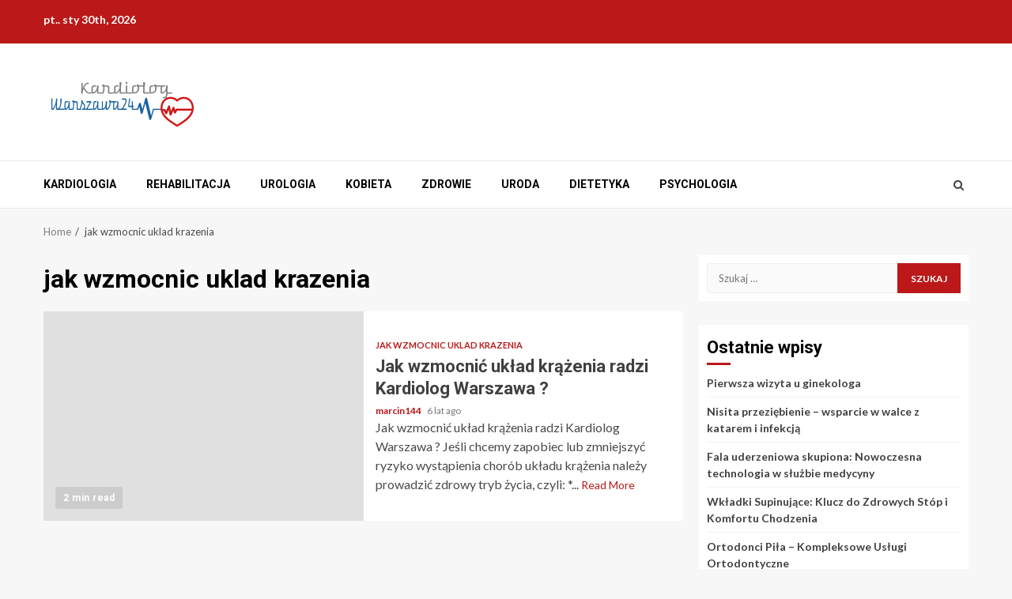

--- FILE ---
content_type: text/html; charset=UTF-8
request_url: https://kardiolog-warszawa24.waw.pl/category/jak-wzmocnic-uklad-krazenia/
body_size: 7647
content:
    <!doctype html>
<html lang="pl-PL">
    <head>
        <meta charset="UTF-8">
        <meta name="viewport" content="width=device-width, initial-scale=1">
        <link rel="profile" href="https://gmpg.org/xfn/11">

        <title>jak wzmocnic uklad krazenia &#8211; Kardiolog Warszawa</title>
<link rel='dns-prefetch' href='//fonts.googleapis.com' />
<link rel='dns-prefetch' href='//s.w.org' />
<link rel="alternate" type="application/rss+xml" title="Kardiolog Warszawa &raquo; Kanał z wpisami" href="https://kardiolog-warszawa24.waw.pl/feed/" />
<link rel="alternate" type="application/rss+xml" title="Kardiolog Warszawa &raquo; Kanał z komentarzami" href="https://kardiolog-warszawa24.waw.pl/comments/feed/" />
<link rel="alternate" type="application/rss+xml" title="Kardiolog Warszawa &raquo; Kanał z wpisami zaszufladkowanymi do kategorii jak wzmocnic uklad krazenia" href="https://kardiolog-warszawa24.waw.pl/category/jak-wzmocnic-uklad-krazenia/feed/" />
		<script type="text/javascript">
			window._wpemojiSettings = {"baseUrl":"https:\/\/s.w.org\/images\/core\/emoji\/12.0.0-1\/72x72\/","ext":".png","svgUrl":"https:\/\/s.w.org\/images\/core\/emoji\/12.0.0-1\/svg\/","svgExt":".svg","source":{"concatemoji":"https:\/\/kardiolog-warszawa24.waw.pl\/wp-includes\/js\/wp-emoji-release.min.js?ver=5.4.18"}};
			/*! This file is auto-generated */
			!function(e,a,t){var n,r,o,i=a.createElement("canvas"),p=i.getContext&&i.getContext("2d");function s(e,t){var a=String.fromCharCode;p.clearRect(0,0,i.width,i.height),p.fillText(a.apply(this,e),0,0);e=i.toDataURL();return p.clearRect(0,0,i.width,i.height),p.fillText(a.apply(this,t),0,0),e===i.toDataURL()}function c(e){var t=a.createElement("script");t.src=e,t.defer=t.type="text/javascript",a.getElementsByTagName("head")[0].appendChild(t)}for(o=Array("flag","emoji"),t.supports={everything:!0,everythingExceptFlag:!0},r=0;r<o.length;r++)t.supports[o[r]]=function(e){if(!p||!p.fillText)return!1;switch(p.textBaseline="top",p.font="600 32px Arial",e){case"flag":return s([127987,65039,8205,9895,65039],[127987,65039,8203,9895,65039])?!1:!s([55356,56826,55356,56819],[55356,56826,8203,55356,56819])&&!s([55356,57332,56128,56423,56128,56418,56128,56421,56128,56430,56128,56423,56128,56447],[55356,57332,8203,56128,56423,8203,56128,56418,8203,56128,56421,8203,56128,56430,8203,56128,56423,8203,56128,56447]);case"emoji":return!s([55357,56424,55356,57342,8205,55358,56605,8205,55357,56424,55356,57340],[55357,56424,55356,57342,8203,55358,56605,8203,55357,56424,55356,57340])}return!1}(o[r]),t.supports.everything=t.supports.everything&&t.supports[o[r]],"flag"!==o[r]&&(t.supports.everythingExceptFlag=t.supports.everythingExceptFlag&&t.supports[o[r]]);t.supports.everythingExceptFlag=t.supports.everythingExceptFlag&&!t.supports.flag,t.DOMReady=!1,t.readyCallback=function(){t.DOMReady=!0},t.supports.everything||(n=function(){t.readyCallback()},a.addEventListener?(a.addEventListener("DOMContentLoaded",n,!1),e.addEventListener("load",n,!1)):(e.attachEvent("onload",n),a.attachEvent("onreadystatechange",function(){"complete"===a.readyState&&t.readyCallback()})),(n=t.source||{}).concatemoji?c(n.concatemoji):n.wpemoji&&n.twemoji&&(c(n.twemoji),c(n.wpemoji)))}(window,document,window._wpemojiSettings);
		</script>
		<style type="text/css">
img.wp-smiley,
img.emoji {
	display: inline !important;
	border: none !important;
	box-shadow: none !important;
	height: 1em !important;
	width: 1em !important;
	margin: 0 .07em !important;
	vertical-align: -0.1em !important;
	background: none !important;
	padding: 0 !important;
}
</style>
	<link rel='stylesheet' id='wp-block-library-css'  href='https://kardiolog-warszawa24.waw.pl/wp-includes/css/dist/block-library/style.min.css?ver=5.4.18' type='text/css' media='all' />
<style id='wp-block-library-inline-css' type='text/css'>
.has-text-align-justify{text-align:justify;}
</style>
<link rel='stylesheet' id='font-awesome-css'  href='https://kardiolog-warszawa24.waw.pl/wp-content/themes/magnitude/assets/font-awesome/css/font-awesome.min.css?ver=5.4.18' type='text/css' media='all' />
<link rel='stylesheet' id='bootstrap-css'  href='https://kardiolog-warszawa24.waw.pl/wp-content/themes/magnitude/assets/bootstrap/css/bootstrap.min.css?ver=5.4.18' type='text/css' media='all' />
<link rel='stylesheet' id='slick-css-css'  href='https://kardiolog-warszawa24.waw.pl/wp-content/themes/magnitude/assets/slick/css/slick.min.css?ver=5.4.18' type='text/css' media='all' />
<link rel='stylesheet' id='sidr-css'  href='https://kardiolog-warszawa24.waw.pl/wp-content/themes/magnitude/assets/sidr/css/jquery.sidr.dark.css?ver=5.4.18' type='text/css' media='all' />
<link rel='stylesheet' id='magnific-popup-css'  href='https://kardiolog-warszawa24.waw.pl/wp-content/themes/magnitude/assets/magnific-popup/magnific-popup.css?ver=5.4.18' type='text/css' media='all' />
<link rel='stylesheet' id='magnitude-google-fonts-css'  href='https://fonts.googleapis.com/css?family=Lato:400,300,400italic,900,700|Roboto:100,300,400,500,700&#038;subset=latin,latin-ext' type='text/css' media='all' />
<link rel='stylesheet' id='magnitude-style-css'  href='https://kardiolog-warszawa24.waw.pl/wp-content/themes/magnitude/style.css?ver=5.4.18' type='text/css' media='all' />
<link rel='stylesheet' id='jetpack_css-css'  href='https://kardiolog-warszawa24.waw.pl/wp-content/plugins/jetpack/css/jetpack.css?ver=8.4.5' type='text/css' media='all' />
<script type='text/javascript' src='https://kardiolog-warszawa24.waw.pl/wp-includes/js/jquery/jquery.js?ver=1.12.4-wp'></script>
<script type='text/javascript' src='https://kardiolog-warszawa24.waw.pl/wp-includes/js/jquery/jquery-migrate.min.js?ver=1.4.1'></script>
<link rel='https://api.w.org/' href='https://kardiolog-warszawa24.waw.pl/wp-json/' />
<link rel="EditURI" type="application/rsd+xml" title="RSD" href="https://kardiolog-warszawa24.waw.pl/xmlrpc.php?rsd" />
<link rel="wlwmanifest" type="application/wlwmanifest+xml" href="https://kardiolog-warszawa24.waw.pl/wp-includes/wlwmanifest.xml" /> 
<meta name="generator" content="WordPress 5.4.18" />
<style type='text/css'>img#wpstats{display:none}</style><style type="text/css">.recentcomments a{display:inline !important;padding:0 !important;margin:0 !important;}</style>        <style type="text/css">
                        .site-title,
            .site-description {
                position: absolute;
                clip: rect(1px, 1px, 1px, 1px);
                display: none;
            }

            

        </style>
        <link rel="icon" href="https://kardiolog-warszawa24.waw.pl/wp-content/uploads/2019/10/cropped-8e56c347-68ed-4ec5-a85b-99457cb188a3_200x200-32x32.png" sizes="32x32" />
<link rel="icon" href="https://kardiolog-warszawa24.waw.pl/wp-content/uploads/2019/10/cropped-8e56c347-68ed-4ec5-a85b-99457cb188a3_200x200-192x192.png" sizes="192x192" />
<link rel="apple-touch-icon" href="https://kardiolog-warszawa24.waw.pl/wp-content/uploads/2019/10/cropped-8e56c347-68ed-4ec5-a85b-99457cb188a3_200x200-180x180.png" />
<meta name="msapplication-TileImage" content="https://kardiolog-warszawa24.waw.pl/wp-content/uploads/2019/10/cropped-8e56c347-68ed-4ec5-a85b-99457cb188a3_200x200-270x270.png" />
    </head>

<body class="archive category category-jak-wzmocnic-uklad-krazenia category-61 wp-custom-logo hfeed aft-default-mode aft-secondary-solid-color aft-header-layout-default widget-title-border-bottom default-content-layout align-content-left ">

    <div id="af-preloader">
        <div id="loader-wrapper">
            <div id="loader">
                <div class="load__animation"></div>
            </div>
        </div>
    </div>

<div id="page" class="site af-whole-wrapper">
    <a class="skip-link screen-reader-text" href="#content">Skip to content</a>


        <header id="masthead" class="header-layout-default magnitude-header">
            <div class="top-header">
    <div class="container-wrapper">
        <div class="top-bar-flex">
            <div class="top-bar-left col-2">
                                <div class="date-bar-left">
                                <span class="topbar-date">
        pt.. sty 30th, 2026     </span>
                        </div>
            </div>
            <div class="top-bar-right col-2">
                <div class="aft-small-social-menu">
                                                </div>
            </div>
        </div>
    </div>
</div>
<div class="af-middle-header " data-background="">
    <div class="container-wrapper">
        <div class="af-middle-container">
            <div class="logo">
                        <div class="site-branding">
            <a href="https://kardiolog-warszawa24.waw.pl/" class="custom-logo-link" rel="home"><img width="200" height="68" src="https://kardiolog-warszawa24.waw.pl/wp-content/uploads/2019/10/cropped-8e56c347-68ed-4ec5-a85b-99457cb188a3_200x200-2.png" class="custom-logo" alt="Kardiolog Warszawa" /></a>                <p class="site-title font-family-1">
                    <a href="https://kardiolog-warszawa24.waw.pl/" class="site-title-anchor"
                       rel="home">Kardiolog Warszawa</a>
                </p>
            
                            <p class="site-description">Leczenie serca, choroby nadciśnieniowej, ryzyko nadciśnienia.</p>
                    </div>

                </div>
            <div class="header-advertise">
                            </div>
        </div>
    </div>
</div>
<div id="main-navigation-bar" class="af-bottom-header">
    <div class="container-wrapper">
        <div class="af-bottom-head-nav">
                    <div class="navigation-container">
            <nav class="main-navigation clearfix">

                                        <span class="toggle-menu" aria-controls="primary-menu" aria-expanded="false">
                                        <span class="screen-reader-text">
                                            Primary Menu                                        </span>
                                        <i class="ham"></i>
                                    </span>


                <div class="menu main-menu menu-desktop show-menu-border"><ul id="primary-menu" class="menu"><li id="menu-item-140" class="menu-item menu-item-type-taxonomy menu-item-object-category menu-item-140"><a href="https://kardiolog-warszawa24.waw.pl/category/kardiologia/">Kardiologia</a></li>
<li id="menu-item-141" class="menu-item menu-item-type-taxonomy menu-item-object-category menu-item-141"><a href="https://kardiolog-warszawa24.waw.pl/category/rehabilitacja/">Rehabilitacja</a></li>
<li id="menu-item-142" class="menu-item menu-item-type-taxonomy menu-item-object-category menu-item-142"><a href="https://kardiolog-warszawa24.waw.pl/category/urologia/">Urologia</a></li>
<li id="menu-item-143" class="menu-item menu-item-type-taxonomy menu-item-object-category menu-item-143"><a href="https://kardiolog-warszawa24.waw.pl/category/kobieta/">Kobieta</a></li>
<li id="menu-item-144" class="menu-item menu-item-type-taxonomy menu-item-object-category menu-item-144"><a href="https://kardiolog-warszawa24.waw.pl/category/zdrowie/">Zdrowie</a></li>
<li id="menu-item-145" class="menu-item menu-item-type-taxonomy menu-item-object-category menu-item-145"><a href="https://kardiolog-warszawa24.waw.pl/category/uroda/">Uroda</a></li>
<li id="menu-item-146" class="menu-item menu-item-type-taxonomy menu-item-object-category menu-item-146"><a href="https://kardiolog-warszawa24.waw.pl/category/dietetyka/">Dietetyka</a></li>
<li id="menu-item-147" class="menu-item menu-item-type-taxonomy menu-item-object-category menu-item-147"><a href="https://kardiolog-warszawa24.waw.pl/category/psychologia/">Psychologia</a></li>
</ul></div>            </nav>
        </div>

                        <div class="af-search-wrap">
            <div class="search-overlay">
                <a href="#" title="Search" class="search-icon">
                    <i class="fa fa-search"></i>
                </a>
                <div class="af-search-form">
                    <form role="search" method="get" class="search-form" action="https://kardiolog-warszawa24.waw.pl/">
				<label>
					<span class="screen-reader-text">Szukaj:</span>
					<input type="search" class="search-field" placeholder="Szukaj &hellip;" value="" name="s" />
				</label>
				<input type="submit" class="search-submit" value="Szukaj" />
			</form>                </div>
            </div>
        </div>

            </div>
    </div>
</div>
    

        </header>

        <!-- end slider-section -->
        

    <div id="content" class="container-wrapper">


        <div class="af-breadcrumbs font-family-1 color-pad">
            <div role="navigation" aria-label="Breadcrumbs" class="breadcrumb-trail breadcrumbs" itemprop="breadcrumb"><ul class="trail-items" itemscope itemtype="http://schema.org/BreadcrumbList"><meta name="numberOfItems" content="2" /><meta name="itemListOrder" content="Ascending" /><li itemprop="itemListElement" itemscope itemtype="http://schema.org/ListItem" class="trail-item trail-begin"><a href="https://kardiolog-warszawa24.waw.pl/" rel="home" itemprop="item"><span itemprop="name">Home</span></a><meta itemprop="position" content="1" /></li><li itemprop="itemListElement" itemscope itemtype="http://schema.org/ListItem" class="trail-item trail-end"><span itemprop="item"><span itemprop="name">jak wzmocnic uklad krazenia</span></span><meta itemprop="position" content="2" /></li></ul></div>        </div>


    
    <div id="primary" class="content-area">
        <main id="main" class="site-main">

			
                <header class="header-title-wrapper1">
					<h1 class="page-title">jak wzmocnic uklad krazenia</h1>                </header><!-- .header-title-wrapper -->
				            <div class="af-container-row aft-archive-wrapper magnitude-customizer clearfix archive-layout-list">
            

            
                        <article id="post-52" class="latest-posts-list col-1 float-l pad archive-layout-list archive-image-left post-52 post type-post status-publish format-standard hentry category-jak-wzmocnic-uklad-krazenia tag-aktywnosc-fizyczna tag-jak-wzmocnic-uklad-krazenia" >
                <div class="archive-list-post list-style">
    <div class="read-single color-pad">
        <div class="data-bg read-img pos-rel col-2 float-l read-bg-img af-sec-list-img"
             data-background="">
                        <a class="aft-post-image-link" href="https://kardiolog-warszawa24.waw.pl/jak-wzmocnic-uklad-krazenia/">Jak wzmocnić układ krążenia radzi Kardiolog Warszawa ?</a>
                        <span class="min-read">2 min read</span>            
        </div>
        <div class="read-details col-2 float-l pad af-sec-list-txt color-tp-pad ptb-10">

            <div class="read-categories">
                <ul class="cat-links"><li class="meta-category">
                             <a class="magnitude-categories category-color-1" href="https://kardiolog-warszawa24.waw.pl/category/jak-wzmocnic-uklad-krazenia/">
                                 jak wzmocnic uklad krazenia
                             </a>
                        </li></ul>            </div>
            <div class="read-title">
                <h4>
                    <a href="https://kardiolog-warszawa24.waw.pl/jak-wzmocnic-uklad-krazenia/">Jak wzmocnić układ krążenia radzi Kardiolog Warszawa ?</a>
                </h4>
            </div>
            <div class="entry-meta">
                
            <span class="author-links">

                
                    <span class="item-metadata posts-author byline">

            <a href="https://kardiolog-warszawa24.waw.pl/author/marcin144/">
                marcin144            </a>
        </span>
                
                                    <span class="item-metadata posts-date">

                        6 lat ago            </span>
                
        </span>
                            <span class="aft-comment-view-share">
            </span>
                </div>
                            <div class="read-descprition full-item-discription">
                    <div class="post-description">
                        Jak wzmocnić układ krążenia radzi Kardiolog Warszawa ? Jeśli chcemy zapobiec lub zmniejszyć ryzyko wystąpienia chorób układu krążenia należy prowadzić zdrowy tryb życia, czyli: *... <a href="https://kardiolog-warszawa24.waw.pl/jak-wzmocnic-uklad-krazenia/" class="aft-readmore">Read More</a>                    </div>
                </div>
                    </div>
    </div>
    </div>









            </article>
                    
                        </div>
        
            <div class="col col-ten">
                <div class="magnitude-pagination">
					                </div>
            </div>
        </main><!-- #main -->
    </div><!-- #primary -->





<div id="secondary" class="sidebar-area aft-sticky-sidebar">
    <div class="theiaStickySidebar">
        <aside class="widget-area color-pad">
            <div id="search-2" class="widget magnitude-widget widget_search"><form role="search" method="get" class="search-form" action="https://kardiolog-warszawa24.waw.pl/">
				<label>
					<span class="screen-reader-text">Szukaj:</span>
					<input type="search" class="search-field" placeholder="Szukaj &hellip;" value="" name="s" />
				</label>
				<input type="submit" class="search-submit" value="Szukaj" />
			</form></div>		<div id="recent-posts-2" class="widget magnitude-widget widget_recent_entries">		<h2 class="widget-title widget-title-1"><span>Ostatnie wpisy</span></h2>		<ul>
											<li>
					<a href="https://kardiolog-warszawa24.waw.pl/pierwsza-wizyta-u-ginekologa/">Pierwsza wizyta u ginekologa</a>
									</li>
											<li>
					<a href="https://kardiolog-warszawa24.waw.pl/nisita-przeziebienie-wsparcie-w-walce-z-katarem-i-infekcja/">Nisita przeziębienie – wsparcie w walce z katarem i infekcją</a>
									</li>
											<li>
					<a href="https://kardiolog-warszawa24.waw.pl/fala-uderzeniowa-skupiona-nowoczesna-technologia-w-sluzbie-medycyny/">Fala uderzeniowa skupiona: Nowoczesna technologia w służbie medycyny</a>
									</li>
											<li>
					<a href="https://kardiolog-warszawa24.waw.pl/wkladki-supinujace-klucz-do-zdrowych-stop-i-komfortu-chodzenia/">Wkładki Supinujące: Klucz do Zdrowych Stóp i Komfortu Chodzenia</a>
									</li>
											<li>
					<a href="https://kardiolog-warszawa24.waw.pl/ortodonci-pila-kompleksowe-uslugi-ortodontyczne/">Ortodonci Piła – Kompleksowe Usługi Ortodontyczne</a>
									</li>
					</ul>
		</div><div id="recent-comments-2" class="widget magnitude-widget widget_recent_comments"><h2 class="widget-title widget-title-1"><span>Najnowsze komentarze</span></h2><ul id="recentcomments"></ul></div><div id="archives-2" class="widget magnitude-widget widget_archive"><h2 class="widget-title widget-title-1"><span>Archiwa</span></h2>		<ul>
				<li><a href='https://kardiolog-warszawa24.waw.pl/2026/01/'>styczeń 2026</a></li>
	<li><a href='https://kardiolog-warszawa24.waw.pl/2025/09/'>wrzesień 2025</a></li>
	<li><a href='https://kardiolog-warszawa24.waw.pl/2025/02/'>luty 2025</a></li>
	<li><a href='https://kardiolog-warszawa24.waw.pl/2025/01/'>styczeń 2025</a></li>
	<li><a href='https://kardiolog-warszawa24.waw.pl/2024/11/'>listopad 2024</a></li>
	<li><a href='https://kardiolog-warszawa24.waw.pl/2024/10/'>październik 2024</a></li>
	<li><a href='https://kardiolog-warszawa24.waw.pl/2024/04/'>kwiecień 2024</a></li>
	<li><a href='https://kardiolog-warszawa24.waw.pl/2024/02/'>luty 2024</a></li>
	<li><a href='https://kardiolog-warszawa24.waw.pl/2023/09/'>wrzesień 2023</a></li>
	<li><a href='https://kardiolog-warszawa24.waw.pl/2023/08/'>sierpień 2023</a></li>
	<li><a href='https://kardiolog-warszawa24.waw.pl/2023/04/'>kwiecień 2023</a></li>
	<li><a href='https://kardiolog-warszawa24.waw.pl/2022/10/'>październik 2022</a></li>
	<li><a href='https://kardiolog-warszawa24.waw.pl/2022/07/'>lipiec 2022</a></li>
	<li><a href='https://kardiolog-warszawa24.waw.pl/2022/06/'>czerwiec 2022</a></li>
	<li><a href='https://kardiolog-warszawa24.waw.pl/2022/05/'>maj 2022</a></li>
	<li><a href='https://kardiolog-warszawa24.waw.pl/2022/03/'>marzec 2022</a></li>
	<li><a href='https://kardiolog-warszawa24.waw.pl/2021/12/'>grudzień 2021</a></li>
	<li><a href='https://kardiolog-warszawa24.waw.pl/2021/07/'>lipiec 2021</a></li>
	<li><a href='https://kardiolog-warszawa24.waw.pl/2021/03/'>marzec 2021</a></li>
	<li><a href='https://kardiolog-warszawa24.waw.pl/2020/11/'>listopad 2020</a></li>
	<li><a href='https://kardiolog-warszawa24.waw.pl/2020/09/'>wrzesień 2020</a></li>
	<li><a href='https://kardiolog-warszawa24.waw.pl/2020/08/'>sierpień 2020</a></li>
	<li><a href='https://kardiolog-warszawa24.waw.pl/2020/06/'>czerwiec 2020</a></li>
	<li><a href='https://kardiolog-warszawa24.waw.pl/2020/04/'>kwiecień 2020</a></li>
	<li><a href='https://kardiolog-warszawa24.waw.pl/2020/03/'>marzec 2020</a></li>
	<li><a href='https://kardiolog-warszawa24.waw.pl/2020/02/'>luty 2020</a></li>
	<li><a href='https://kardiolog-warszawa24.waw.pl/2020/01/'>styczeń 2020</a></li>
	<li><a href='https://kardiolog-warszawa24.waw.pl/2019/12/'>grudzień 2019</a></li>
	<li><a href='https://kardiolog-warszawa24.waw.pl/2019/11/'>listopad 2019</a></li>
	<li><a href='https://kardiolog-warszawa24.waw.pl/2019/10/'>październik 2019</a></li>
	<li><a href='https://kardiolog-warszawa24.waw.pl/2019/09/'>wrzesień 2019</a></li>
	<li><a href='https://kardiolog-warszawa24.waw.pl/2019/08/'>sierpień 2019</a></li>
	<li><a href='https://kardiolog-warszawa24.waw.pl/2019/07/'>lipiec 2019</a></li>
	<li><a href='https://kardiolog-warszawa24.waw.pl/2019/06/'>czerwiec 2019</a></li>
	<li><a href='https://kardiolog-warszawa24.waw.pl/2019/05/'>maj 2019</a></li>
	<li><a href='https://kardiolog-warszawa24.waw.pl/2019/04/'>kwiecień 2019</a></li>
	<li><a href='https://kardiolog-warszawa24.waw.pl/2019/03/'>marzec 2019</a></li>
	<li><a href='https://kardiolog-warszawa24.waw.pl/2019/02/'>luty 2019</a></li>
	<li><a href='https://kardiolog-warszawa24.waw.pl/2019/01/'>styczeń 2019</a></li>
	<li><a href='https://kardiolog-warszawa24.waw.pl/2018/10/'>październik 2018</a></li>
	<li><a href='https://kardiolog-warszawa24.waw.pl/2018/06/'>czerwiec 2018</a></li>
		</ul>
			</div><div id="categories-2" class="widget magnitude-widget widget_categories"><h2 class="widget-title widget-title-1"><span>Kategorie</span></h2>		<ul>
				<li class="cat-item cat-item-99"><a href="https://kardiolog-warszawa24.waw.pl/category/amlodypina/">amlodypina</a>
</li>
	<li class="cat-item cat-item-1"><a href="https://kardiolog-warszawa24.waw.pl/category/bez-kategorii/">Bez kategorii</a>
</li>
	<li class="cat-item cat-item-174"><a href="https://kardiolog-warszawa24.waw.pl/category/cbd/">CBD</a>
</li>
	<li class="cat-item cat-item-201"><a href="https://kardiolog-warszawa24.waw.pl/category/chirurgia/">Chirurgia</a>
</li>
	<li class="cat-item cat-item-116"><a href="https://kardiolog-warszawa24.waw.pl/category/choroba-wiencowa/">choroba wieńcowa</a>
</li>
	<li class="cat-item cat-item-18"><a href="https://kardiolog-warszawa24.waw.pl/category/choroby-serca/">choroby serca</a>
</li>
	<li class="cat-item cat-item-51"><a href="https://kardiolog-warszawa24.waw.pl/category/choroby-ukladu-krazenia/">choroby układu krążenia</a>
</li>
	<li class="cat-item cat-item-10"><a href="https://kardiolog-warszawa24.waw.pl/category/choroby-ukladu-krwionosnego/">choroby ukladu krwionośnego</a>
</li>
	<li class="cat-item cat-item-14"><a href="https://kardiolog-warszawa24.waw.pl/category/czym-jest-serce/">czym jest serce</a>
</li>
	<li class="cat-item cat-item-139"><a href="https://kardiolog-warszawa24.waw.pl/category/diagnostyka-nadcisnienia-tetniczego/">diagnostyka nadciśnienia tętniczego</a>
</li>
	<li class="cat-item cat-item-44"><a href="https://kardiolog-warszawa24.waw.pl/category/dieta-w-nadcisnieniu/">dieta w nadciśnieniu</a>
</li>
	<li class="cat-item cat-item-2"><a href="https://kardiolog-warszawa24.waw.pl/category/echo-serca/">echo serca</a>
</li>
	<li class="cat-item cat-item-164"><a href="https://kardiolog-warszawa24.waw.pl/category/fala-uderzeniowa/">Fala uderzeniowa</a>
</li>
	<li class="cat-item cat-item-209"><a href="https://kardiolog-warszawa24.waw.pl/category/inne/">Inne</a>
</li>
	<li class="cat-item cat-item-61 current-cat"><a aria-current="page" href="https://kardiolog-warszawa24.waw.pl/category/jak-wzmocnic-uklad-krazenia/">jak wzmocnic uklad krazenia</a>
</li>
	<li class="cat-item cat-item-82"><a href="https://kardiolog-warszawa24.waw.pl/category/klasyfikacja-cisnienia-tetniczego/">klasyfikacja cisnienia tetniczego</a>
</li>
	<li class="cat-item cat-item-68"><a href="https://kardiolog-warszawa24.waw.pl/category/kwasy-tluszczowe-dieta/">kwasy tłuszczowe dieta</a>
</li>
	<li class="cat-item cat-item-106"><a href="https://kardiolog-warszawa24.waw.pl/category/leczenie-choroby-nadcisnieniowej/">leczenie choroby nadcisnieniowej</a>
</li>
	<li class="cat-item cat-item-27"><a href="https://kardiolog-warszawa24.waw.pl/category/leczenie-nadcisnienia-tetniczego/">leczenie nadciśnienia tętniczego</a>
</li>
	<li class="cat-item cat-item-93"><a href="https://kardiolog-warszawa24.waw.pl/category/lek-na-chorobe-serca/">lek na chorobe serca</a>
</li>
	<li class="cat-item cat-item-103"><a href="https://kardiolog-warszawa24.waw.pl/category/lisinopril/">Lisinopril</a>
</li>
	<li class="cat-item cat-item-135"><a href="https://kardiolog-warszawa24.waw.pl/category/nadcisnienie/">nadciśnienie</a>
</li>
	<li class="cat-item cat-item-112"><a href="https://kardiolog-warszawa24.waw.pl/category/nerwica-serca-leczenie/">nerwica serca leczenie</a>
</li>
	<li class="cat-item cat-item-24"><a href="https://kardiolog-warszawa24.waw.pl/category/objawy-chorob-serca/">objawy chorób serca</a>
</li>
	<li class="cat-item cat-item-71"><a href="https://kardiolog-warszawa24.waw.pl/category/olej-z-kryla/">olej z kryla</a>
</li>
	<li class="cat-item cat-item-142"><a href="https://kardiolog-warszawa24.waw.pl/category/omega-3/">omega 3</a>
</li>
	<li class="cat-item cat-item-76"><a href="https://kardiolog-warszawa24.waw.pl/category/omega-3-w-kapsulkach/">omega 3 w kapsułkach</a>
</li>
	<li class="cat-item cat-item-122"><a href="https://kardiolog-warszawa24.waw.pl/category/podniesione-cisnienie-tetnicze/">podniesione ciśnienie tętnicze</a>
</li>
	<li class="cat-item cat-item-183"><a href="https://kardiolog-warszawa24.waw.pl/category/podolog/">podolog</a>
</li>
	<li class="cat-item cat-item-89"><a href="https://kardiolog-warszawa24.waw.pl/category/podwyzszone-cisnienie-krwi-w-ciazy/">Podwyższone ciśnienie krwi w ciąży</a>
</li>
	<li class="cat-item cat-item-64"><a href="https://kardiolog-warszawa24.waw.pl/category/pomiar-cisnienia-tetniczego/">pomiar cisnienia tętniczego</a>
</li>
	<li class="cat-item cat-item-96"><a href="https://kardiolog-warszawa24.waw.pl/category/powiklania-nieprawidlowo-leczonego-nadcisnienia/">powikłania nieprawidłowo leczonego nadciśnienia</a>
</li>
	<li class="cat-item cat-item-56"><a href="https://kardiolog-warszawa24.waw.pl/category/przyczyny-nadcisnienia-tetniczego/">przyczyny nadciśnienia tętniczego</a>
</li>
	<li class="cat-item cat-item-78"><a href="https://kardiolog-warszawa24.waw.pl/category/roznica-miedzy-cisnieniem-skurczowym-a-rozkurczowym/">Różnica między ciśnieniem skurczowym a rozkurczowym</a>
</li>
	<li class="cat-item cat-item-131"><a href="https://kardiolog-warszawa24.waw.pl/category/ryzyko-nadcisnienie/">ryzyko nadciśnienie</a>
</li>
	<li class="cat-item cat-item-30"><a href="https://kardiolog-warszawa24.waw.pl/category/serce/">serce</a>
</li>
	<li class="cat-item cat-item-7"><a href="https://kardiolog-warszawa24.waw.pl/category/terapia-uciskowa/">terapia uciskowa</a>
</li>
	<li class="cat-item cat-item-149"><a href="https://kardiolog-warszawa24.waw.pl/category/uroda/">Uroda</a>
</li>
	<li class="cat-item cat-item-146"><a href="https://kardiolog-warszawa24.waw.pl/category/urologia/">Urologia</a>
</li>
	<li class="cat-item cat-item-198"><a href="https://kardiolog-warszawa24.waw.pl/category/usg/">USG</a>
</li>
	<li class="cat-item cat-item-167"><a href="https://kardiolog-warszawa24.waw.pl/category/wkladki-ortopedyczne/">wkładki ortopedyczne</a>
</li>
	<li class="cat-item cat-item-128"><a href="https://kardiolog-warszawa24.waw.pl/category/zapalenie-miesnia-sercowego/">zapalenie mięśnia sercowego</a>
</li>
	<li class="cat-item cat-item-85"><a href="https://kardiolog-warszawa24.waw.pl/category/zapobieganie-nadcisnieniu/">zapobieganie nadciśnieniu</a>
</li>
	<li class="cat-item cat-item-148"><a href="https://kardiolog-warszawa24.waw.pl/category/zdrowie/">Zdrowie</a>
</li>
		</ul>
			</div><div id="meta-2" class="widget magnitude-widget widget_meta"><h2 class="widget-title widget-title-1"><span>Meta</span></h2>			<ul>
						<li><a href="https://kardiolog-warszawa24.waw.pl/wp-login.php">Zaloguj się</a></li>
			<li><a href="https://kardiolog-warszawa24.waw.pl/feed/">Kanał wpisów</a></li>
			<li><a href="https://kardiolog-warszawa24.waw.pl/comments/feed/">Kanał komentarzy</a></li>
			<li><a href="https://pl.wordpress.org/">WordPress.org</a></li>			</ul>
			</div>        </aside>
    </div>
</div>

</div>


<div class="af-main-banner-latest-posts grid-layout magnitude-customizer">
    <div class="container-wrapper">
        <div class="widget-title-section">
                            <h4 class="widget-title header-after1">
                            <span class="header-after">
                                You may have missed                            </span>
                </h4>
            
        </div>
        <div class="af-container-row clearfix">
                        <div class="col-4 pad float-l " data-mh="af-feat-list">
                    <div class="read-single color-pad">
                        <div class="data-bg read-img pos-rel read-bg-img"
                             data-background="https://kardiolog-warszawa24.waw.pl/wp-content/uploads/2019/09/zapalenie-mięśnia-sercowego-699x380.jpg">
                                                            <img src="https://kardiolog-warszawa24.waw.pl/wp-content/uploads/2019/09/zapalenie-mięśnia-sercowego-699x380.jpg" alt="zapalenie mięśnia sercowego">
                                                        <a class="aft-post-image-link" href="https://kardiolog-warszawa24.waw.pl/pierwsza-wizyta-u-ginekologa/">Pierwsza wizyta u ginekologa</a>
                                                                <span class="min-read">4 min read</span>                                
                        </div>
                        <div class="read-details color-tp-pad pad ptb-10">

                            <div class="read-categories">
                                <ul class="cat-links"><li class="meta-category">
                             <a class="magnitude-categories category-color-1" href="https://kardiolog-warszawa24.waw.pl/category/uroda/">
                                 Uroda
                             </a>
                        </li></ul>                            </div>
                            <div class="read-title">
                                <h4>
                                    <a href="https://kardiolog-warszawa24.waw.pl/pierwsza-wizyta-u-ginekologa/">Pierwsza wizyta u ginekologa</a>
                                </h4>
                            </div>

                            <div class="entry-meta">
                                
            <span class="author-links">

                
                    <span class="item-metadata posts-author byline">

            <a href="https://kardiolog-warszawa24.waw.pl/author/marcin144/">
                marcin144            </a>
        </span>
                
                                    <span class="item-metadata posts-date">

                        4 tygodnie ago            </span>
                
        </span>
        
                                    <span class="aft-comment-view-share">
            </span>
                                </div>

                        </div>
                    </div>
                </div>
                            <div class="col-4 pad float-l " data-mh="af-feat-list">
                    <div class="read-single color-pad">
                        <div class="data-bg read-img pos-rel read-bg-img"
                             data-background="https://kardiolog-warszawa24.waw.pl/wp-content/uploads/2020/11/doctor-563428_1280-720x380.jpg">
                                                            <img src="https://kardiolog-warszawa24.waw.pl/wp-content/uploads/2020/11/doctor-563428_1280-720x380.jpg" alt="doctor-563428_1280">
                                                        <a class="aft-post-image-link" href="https://kardiolog-warszawa24.waw.pl/nisita-przeziebienie-wsparcie-w-walce-z-katarem-i-infekcja/">Nisita przeziębienie – wsparcie w walce z katarem i infekcją</a>
                                                                <span class="min-read">4 min read</span>                                
                        </div>
                        <div class="read-details color-tp-pad pad ptb-10">

                            <div class="read-categories">
                                <ul class="cat-links"><li class="meta-category">
                             <a class="magnitude-categories category-color-1" href="https://kardiolog-warszawa24.waw.pl/category/zdrowie/">
                                 Zdrowie
                             </a>
                        </li></ul>                            </div>
                            <div class="read-title">
                                <h4>
                                    <a href="https://kardiolog-warszawa24.waw.pl/nisita-przeziebienie-wsparcie-w-walce-z-katarem-i-infekcja/">Nisita przeziębienie – wsparcie w walce z katarem i infekcją</a>
                                </h4>
                            </div>

                            <div class="entry-meta">
                                
            <span class="author-links">

                
                    <span class="item-metadata posts-author byline">

            <a href="https://kardiolog-warszawa24.waw.pl/author/marcin144/">
                marcin144            </a>
        </span>
                
                                    <span class="item-metadata posts-date">

                        5 miesięcy ago            </span>
                
        </span>
        
                                    <span class="aft-comment-view-share">
            </span>
                                </div>

                        </div>
                    </div>
                </div>
                            <div class="col-4 pad float-l " data-mh="af-feat-list">
                    <div class="read-single color-pad">
                        <div class="data-bg read-img pos-rel read-bg-img"
                             data-background="https://kardiolog-warszawa24.waw.pl/wp-content/uploads/2020/11/doctor-563428_1280-720x380.jpg">
                                                            <img src="https://kardiolog-warszawa24.waw.pl/wp-content/uploads/2020/11/doctor-563428_1280-720x380.jpg" alt="doctor-563428_1280">
                                                        <a class="aft-post-image-link" href="https://kardiolog-warszawa24.waw.pl/fala-uderzeniowa-skupiona-nowoczesna-technologia-w-sluzbie-medycyny/">Fala uderzeniowa skupiona: Nowoczesna technologia w służbie medycyny</a>
                                                                <span class="min-read">4 min read</span>                                
                        </div>
                        <div class="read-details color-tp-pad pad ptb-10">

                            <div class="read-categories">
                                <ul class="cat-links"><li class="meta-category">
                             <a class="magnitude-categories category-color-1" href="https://kardiolog-warszawa24.waw.pl/category/zdrowie/">
                                 Zdrowie
                             </a>
                        </li></ul>                            </div>
                            <div class="read-title">
                                <h4>
                                    <a href="https://kardiolog-warszawa24.waw.pl/fala-uderzeniowa-skupiona-nowoczesna-technologia-w-sluzbie-medycyny/">Fala uderzeniowa skupiona: Nowoczesna technologia w służbie medycyny</a>
                                </h4>
                            </div>

                            <div class="entry-meta">
                                
            <span class="author-links">

                
                    <span class="item-metadata posts-author byline">

            <a href="https://kardiolog-warszawa24.waw.pl/author/marcin144/">
                marcin144            </a>
        </span>
                
                                    <span class="item-metadata posts-date">

                        11 miesięcy ago            </span>
                
        </span>
        
                                    <span class="aft-comment-view-share">
            </span>
                                </div>

                        </div>
                    </div>
                </div>
                            <div class="col-4 pad float-l " data-mh="af-feat-list">
                    <div class="read-single color-pad">
                        <div class="data-bg read-img pos-rel read-bg-img"
                             data-background="https://kardiolog-warszawa24.waw.pl/wp-content/uploads/2020/04/bol-piety-przy-chodzeniu-683x380.jpg">
                                                            <img src="https://kardiolog-warszawa24.waw.pl/wp-content/uploads/2020/04/bol-piety-przy-chodzeniu-683x380.jpg" alt="bol piety przy chodzeniu">
                                                        <a class="aft-post-image-link" href="https://kardiolog-warszawa24.waw.pl/wkladki-supinujace-klucz-do-zdrowych-stop-i-komfortu-chodzenia/">Wkładki Supinujące: Klucz do Zdrowych Stóp i Komfortu Chodzenia</a>
                                                                <span class="min-read">4 min read</span>                                
                        </div>
                        <div class="read-details color-tp-pad pad ptb-10">

                            <div class="read-categories">
                                <ul class="cat-links"><li class="meta-category">
                             <a class="magnitude-categories category-color-1" href="https://kardiolog-warszawa24.waw.pl/category/uroda/">
                                 Uroda
                             </a>
                        </li></ul>                            </div>
                            <div class="read-title">
                                <h4>
                                    <a href="https://kardiolog-warszawa24.waw.pl/wkladki-supinujace-klucz-do-zdrowych-stop-i-komfortu-chodzenia/">Wkładki Supinujące: Klucz do Zdrowych Stóp i Komfortu Chodzenia</a>
                                </h4>
                            </div>

                            <div class="entry-meta">
                                
            <span class="author-links">

                
                    <span class="item-metadata posts-author byline">

            <a href="https://kardiolog-warszawa24.waw.pl/author/marcin144/">
                marcin144            </a>
        </span>
                
                                    <span class="item-metadata posts-date">

                        1 rok ago            </span>
                
        </span>
        
                                    <span class="aft-comment-view-share">
            </span>
                                </div>

                        </div>
                    </div>
                </div>
                            </div>
    </div>
</div>

<footer class="site-footer">
    
    
                <div class="site-info">
        <div class="container-wrapper">
            <div class="af-container-row">
                <div class="col-1 color-pad">
                                                                Copyright &copy; All rights reserved.                                                                                    <span class="sep"> | </span>
                        <a href="https://afthemes.com/magnitude">Magnitude</a> by AF themes.                                    </div>
            </div>
        </div>
    </div>
</footer>
</div>
<a id="scroll-up" class="secondary-color">
    <i class="fa fa-angle-up"></i>
</a>
<script type='text/javascript' src='https://kardiolog-warszawa24.waw.pl/wp-content/themes/magnitude/js/navigation.js?ver=20151215'></script>
<script type='text/javascript' src='https://kardiolog-warszawa24.waw.pl/wp-content/themes/magnitude/js/skip-link-focus-fix.js?ver=20151215'></script>
<script type='text/javascript' src='https://kardiolog-warszawa24.waw.pl/wp-content/themes/magnitude/assets/slick/js/slick.min.js?ver=5.4.18'></script>
<script type='text/javascript' src='https://kardiolog-warszawa24.waw.pl/wp-content/themes/magnitude/assets/bootstrap/js/bootstrap.min.js?ver=5.4.18'></script>
<script type='text/javascript' src='https://kardiolog-warszawa24.waw.pl/wp-content/themes/magnitude/assets/sidr/js/jquery.sidr.min.js?ver=5.4.18'></script>
<script type='text/javascript' src='https://kardiolog-warszawa24.waw.pl/wp-content/themes/magnitude/assets/magnific-popup/jquery.magnific-popup.min.js?ver=5.4.18'></script>
<script type='text/javascript' src='https://kardiolog-warszawa24.waw.pl/wp-content/themes/magnitude/assets/jquery-match-height/jquery.matchHeight.min.js?ver=5.4.18'></script>
<script type='text/javascript' src='https://kardiolog-warszawa24.waw.pl/wp-content/themes/magnitude/assets/marquee/jquery.marquee.js?ver=5.4.18'></script>
<script type='text/javascript' src='https://kardiolog-warszawa24.waw.pl/wp-content/themes/magnitude/assets/theiaStickySidebar/theia-sticky-sidebar.min.js?ver=5.4.18'></script>
<script type='text/javascript' src='https://kardiolog-warszawa24.waw.pl/wp-includes/js/imagesloaded.min.js?ver=3.2.0'></script>
<script type='text/javascript' src='https://kardiolog-warszawa24.waw.pl/wp-includes/js/masonry.min.js?ver=3.3.2'></script>
<script type='text/javascript' src='https://kardiolog-warszawa24.waw.pl/wp-content/themes/magnitude/assets/script.js?ver=5.4.18'></script>
<script type='text/javascript' src='https://kardiolog-warszawa24.waw.pl/wp-includes/js/wp-embed.min.js?ver=5.4.18'></script>
<script type='text/javascript' src='https://stats.wp.com/e-202605.js' async='async' defer='defer'></script>
<script type='text/javascript'>
	_stq = window._stq || [];
	_stq.push([ 'view', {v:'ext',j:'1:8.4.5',blog:'165879432',post:'0',tz:'1',srv:'kardiolog-warszawa24.waw.pl'} ]);
	_stq.push([ 'clickTrackerInit', '165879432', '0' ]);
</script>

<script defer src="https://static.cloudflareinsights.com/beacon.min.js/vcd15cbe7772f49c399c6a5babf22c1241717689176015" integrity="sha512-ZpsOmlRQV6y907TI0dKBHq9Md29nnaEIPlkf84rnaERnq6zvWvPUqr2ft8M1aS28oN72PdrCzSjY4U6VaAw1EQ==" data-cf-beacon='{"version":"2024.11.0","token":"afd2d42a595b41f683d6b74b5516827f","r":1,"server_timing":{"name":{"cfCacheStatus":true,"cfEdge":true,"cfExtPri":true,"cfL4":true,"cfOrigin":true,"cfSpeedBrain":true},"location_startswith":null}}' crossorigin="anonymous"></script>
</body>
</html>
